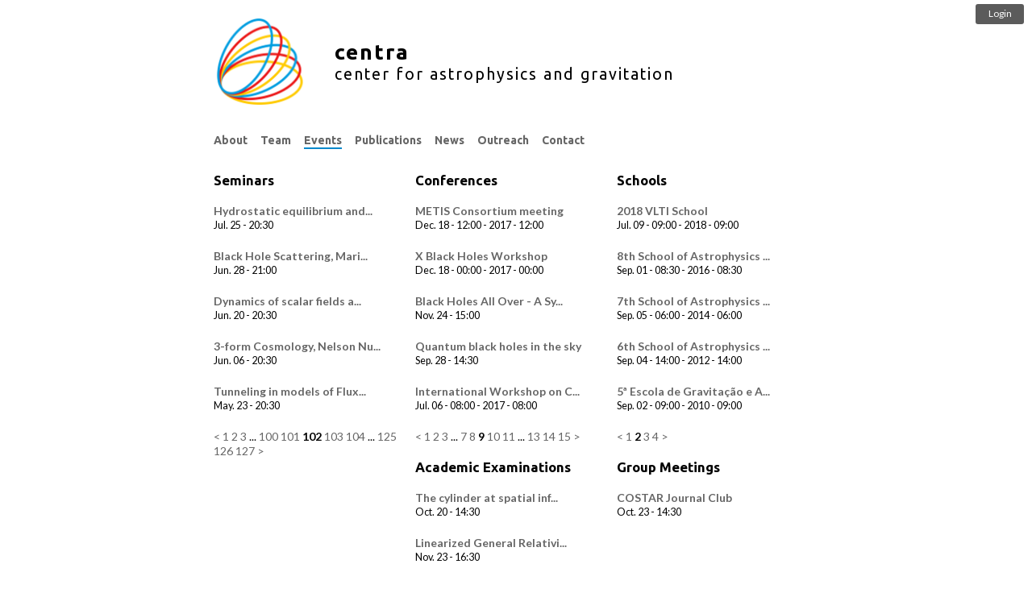

--- FILE ---
content_type: text/html; charset=utf-8
request_url: https://centra.tecnico.ulisboa.pt/events/?schools=2&amp=&academic+examinations=2&conferences=9&seminars=102
body_size: 3036
content:

<html>
  <head>
      <meta name=viewport content="width=device-width, initial-scale=0.95"/>
      <title>Events</title>
      <script src="/static/js/jquery-3.2.0.min.js"></script>
      <script src="/static/js/jquery-migrate-3.0.0.min.js"></script>
      <script defer src="/static/js/main.js?v=0.692"></script>
      <script defer src="/static/js/bar.js?v=0.692"></script>
      <script defer src="/static/admin/js/admin/RelatedObjectLookups.js"></script>
      <script defer>logged_in=false</script>
      <link media="all" href="/static/nvd3/src/nv.d3.css" type="text/css" rel="stylesheet" />
<script src="/static/d3/d3.min.js" type="text/javascript"></script>
<script src="/static/nvd3/nv.d3.min.js" type="text/javascript"></script>


      

      <link rel="stylesheet" href='/static/css/base.css?v=0.692' />
      <link rel="stylesheet" href='/static/css/dropdown.css?v=0.692' />
      <link href='https://fonts.googleapis.com/css?family=Ubuntu:400,500,700' rel='stylesheet' type='text/css' />
      <link href='https://fonts.googleapis.com/css?family=Lato:400,500,700' rel='stylesheet' type='text/css' />
  </head>
  <body>
      
      
      
      <div id="bar">
            <a href="/member/?action=login"><div id="login" class="nonselectable"><p>Login</p></div></a>
            <div id="open" class="nonselectable"><p>Panel</p></div>
            <div id="close" class="nonselectable"><p>Close</p></div>
			<div id="member_menu" class="nonselectable">
				<div>
<h2>Member Panel</h2>
<div style="float: left; width: 200px;  margin-top: 10px;">
<h3>Your Profile</h3>
<p><a href="/member/?action=profile" onClick="return showPopup(this);">Manage Your Profile</a></p>
<p><a href="/member/?action=publications" onClick="return showPopup(this);">Manage Your Publications</a></p>
<p><a href="/member/?action=logout">Logout</a></p>
<h3>Useful Links</h3>
<p><a href="/member/documentation">Internal Documentation</a></p>
</div>



</div>
			</div>
      </div>
      
      
      
      <div id="container">
		  
          
    <div id="header">

    <script>
    $(document).ready(function() {
        var link = document.createElement('link');
        link.type = 'image/x-icon';
        link.rel = 'shortcut icon';
        link.href = '/media/favicons/favicon.ico';
        document.getElementsByTagName('head')[0].appendChild(link);
    });
    </script>

<a href="/">
<div id="icon">
    <img src='/media/headers/centra.png'/>
</div>
<div id="title">
    
    <h1>centra</h1>
    <h2>center for astrophysics and gravitation</h2>
    
</div>
</a>
<div id="clear"></div></div>

          <div id="menu">
              
    




<li class="child dropdown children">
    <a href="/about">
        <span>About<span class="caret"></span></span>
    </a>
    <div class="dropdown-content">
        <ul>
            <li><a href="/about/">CENTRA</a></li>
            <li><a>CENTRA Groups</a></li>
            <li><a href="/network/grit/">&nbsp;&nbsp;&nbsp;&nbsp;GRIT</a></li>
            <li><a href="/network/costar/">&nbsp;&nbsp;&nbsp;&nbsp;COSTAR</a></li>
        </ul>
    </div>
</li>


















<li class="child">
    <a href="/team/">
        <span>
            Team
            
        </span>
    </a>
</li>



<li class="child active">
    <a href="/events/">
        <span>
            Events
            
        </span>
    </a>
</li>



<li class="child">
    <a href="/publications/">
        <span>
            Publications
            
        </span>
    </a>
</li>



<li class="child">
    <a href="/news/">
        <span>
            News
            
        </span>
    </a>
</li>



<li class="child">
    <a href="/outreach/">
        <span>
            Outreach
            
        </span>
    </a>
</li>




<li id="contact" style="text-transform: capitalize;"><a href="/contact">Contact</a></li>


          </div>
		  
          
          <div id="content">
              
                  
              
              
    
<div class="wrapper" style="float: left; width: 33.3%;">





<h2 class="headline">Seminars</h2>






<div id="event">
    <div id="content">
        
        <a href="/events/?id=491"><h2 class="title">Hydrostatic equilibrium and...</h2></a>
        <p>
        
        
        
        </p>
        <div class="date">
            <p>
                
                    Jul. 25 - 20:30
                    
                
            </p>
        </div>
		
        <div class="text">
            
            
            
        </div>
        
        
        
        
    </div>
</div>





<div id="event">
    <div id="content">
        
        <a href="/events/?id=490"><h2 class="title">Black Hole Scattering, Mari...</h2></a>
        <p>
        
        
        
        </p>
        <div class="date">
            <p>
                
                    Jun. 28 - 21:00
                    
                
            </p>
        </div>
		
        <div class="text">
            
            
            
        </div>
        
        
        
        
    </div>
</div>





<div id="event">
    <div id="content">
        
        <a href="/events/?id=492"><h2 class="title">Dynamics of scalar fields a...</h2></a>
        <p>
        
        
        
        </p>
        <div class="date">
            <p>
                
                    Jun. 20 - 20:30
                    
                
            </p>
        </div>
		
        <div class="text">
            
            
            
        </div>
        
        
        
        
    </div>
</div>





<div id="event">
    <div id="content">
        
        <a href="/events/?id=495"><h2 class="title">3-form Cosmology, Nelson Nu...</h2></a>
        <p>
        
        
        
        </p>
        <div class="date">
            <p>
                
                    Jun. 06 - 20:30
                    
                
            </p>
        </div>
		
        <div class="text">
            
            
            
        </div>
        
        
        
        
    </div>
</div>





<div id="event">
    <div id="content">
        
        <a href="/events/?id=498"><h2 class="title">Tunneling in models of Flux...</h2></a>
        <p>
        
        
        
        </p>
        <div class="date">
            <p>
                
                    May. 23 - 20:30
                    
                
            </p>
        </div>
		
        <div class="text">
            
            
            
        </div>
        
        
        
        
    </div>
</div>



<div class="clear"></div>

    <a href="/events/?schools=2&amp;amp=&amp;academic+examinations=2&amp;conferences=9&amp;seminars=101"
    rel="seminars"
    class="endless_page_link">&lt;</a>


    <a href="/events/?schools=2&amp;amp=&amp;academic+examinations=2&amp;conferences=9"
    rel="seminars"
    class="endless_page_link">1</a>


    <a href="/events/?schools=2&amp;amp=&amp;academic+examinations=2&amp;conferences=9&amp;seminars=2"
    rel="seminars"
    class="endless_page_link">2</a>


    <a href="/events/?schools=2&amp;amp=&amp;academic+examinations=2&amp;conferences=9&amp;seminars=3"
    rel="seminars"
    class="endless_page_link">3</a>


    <span class="endless_separator">...</span>

    <a href="/events/?schools=2&amp;amp=&amp;academic+examinations=2&amp;conferences=9&amp;seminars=100"
    rel="seminars"
    class="endless_page_link">100</a>


    <a href="/events/?schools=2&amp;amp=&amp;academic+examinations=2&amp;conferences=9&amp;seminars=101"
    rel="seminars"
    class="endless_page_link">101</a>


    <span class="endless_page_current">
    <strong>102</strong>
</span>


    <a href="/events/?schools=2&amp;amp=&amp;academic+examinations=2&amp;conferences=9&amp;seminars=103"
    rel="seminars"
    class="endless_page_link">103</a>


    <a href="/events/?schools=2&amp;amp=&amp;academic+examinations=2&amp;conferences=9&amp;seminars=104"
    rel="seminars"
    class="endless_page_link">104</a>


    <span class="endless_separator">...</span>

    <a href="/events/?schools=2&amp;amp=&amp;academic+examinations=2&amp;conferences=9&amp;seminars=125"
    rel="seminars"
    class="endless_page_link">125</a>


    <a href="/events/?schools=2&amp;amp=&amp;academic+examinations=2&amp;conferences=9&amp;seminars=126"
    rel="seminars"
    class="endless_page_link">126</a>


    <a href="/events/?schools=2&amp;amp=&amp;academic+examinations=2&amp;conferences=9&amp;seminars=127"
    rel="seminars"
    class="endless_page_link">127</a>


    <a href="/events/?schools=2&amp;amp=&amp;academic+examinations=2&amp;conferences=9&amp;seminars=103"
    rel="seminars"
    class="endless_page_link">&gt;</a>




</div>
<div class="wrapper" style="float: left; width: 33.3%;">





<h2 class="headline">Conferences</h2>






<div id="event">
    <div id="content">
        
        <a href="/events/?id=769"><h2 class="title">METIS Consortium meeting</h2></a>
        <p>
        
        
        
        </p>
        <div class="date">
            <p>
                
                    
                        Dec. 18 - 12:00
                    
                    
                        - 2017
                        - 12:00
                    
                
            </p>
        </div>
		
        <div class="text">
            
            
            
        </div>
        
        
        
        
    </div>
</div>





<div id="event">
    <div id="content">
        
        <a href="/events/?id=764"><h2 class="title">X Black Holes Workshop</h2></a>
        <p>
        
        
        
        </p>
        <div class="date">
            <p>
                
                    
                        Dec. 18 - 00:00
                    
                    
                        - 2017
                        - 00:00
                    
                
            </p>
        </div>
		
        <div class="text">
            
            
            
        </div>
        
        
        
        
    </div>
</div>





<div id="event">
    <div id="content">
        
        <a href="/events/?id=775"><h2 class="title">Black Holes All Over - A Sy...</h2></a>
        <p>
        
        
        
        </p>
        <div class="date">
            <p>
                
                    Nov. 24 - 15:00
                    
                
            </p>
        </div>
		
        <div class="text">
            
            
            
        </div>
        
        
        
        
    </div>
</div>





<div id="event">
    <div id="content">
        
        <a href="/events/?id=707"><h2 class="title">Quantum black holes in the sky</h2></a>
        <p>
        
        
        
        </p>
        <div class="date">
            <p>
                
                    Sep. 28 - 14:30
                    
                
            </p>
        </div>
		
        <div class="text">
            
            
            
        </div>
        
        
        
        
    </div>
</div>





<div id="event">
    <div id="content">
        
        <a href="/events/?id=675"><h2 class="title">International Workshop on C...</h2></a>
        <p>
        
        
        
        </p>
        <div class="date">
            <p>
                
                    
                        Jul. 06 - 08:00
                    
                    
                        - 2017
                        - 08:00
                    
                
            </p>
        </div>
		
        <div class="text">
            
            
            
        </div>
        
        
        
        
    </div>
</div>



<div class="clear"></div>

    <a href="/events/?schools=2&amp;amp=&amp;academic+examinations=2&amp;conferences=8&amp;seminars=102"
    rel="conferences"
    class="endless_page_link">&lt;</a>


    <a href="/events/?schools=2&amp;amp=&amp;academic+examinations=2&amp;seminars=102"
    rel="conferences"
    class="endless_page_link">1</a>


    <a href="/events/?schools=2&amp;amp=&amp;academic+examinations=2&amp;conferences=2&amp;seminars=102"
    rel="conferences"
    class="endless_page_link">2</a>


    <a href="/events/?schools=2&amp;amp=&amp;academic+examinations=2&amp;conferences=3&amp;seminars=102"
    rel="conferences"
    class="endless_page_link">3</a>


    <span class="endless_separator">...</span>

    <a href="/events/?schools=2&amp;amp=&amp;academic+examinations=2&amp;conferences=7&amp;seminars=102"
    rel="conferences"
    class="endless_page_link">7</a>


    <a href="/events/?schools=2&amp;amp=&amp;academic+examinations=2&amp;conferences=8&amp;seminars=102"
    rel="conferences"
    class="endless_page_link">8</a>


    <span class="endless_page_current">
    <strong>9</strong>
</span>


    <a href="/events/?schools=2&amp;amp=&amp;academic+examinations=2&amp;conferences=10&amp;seminars=102"
    rel="conferences"
    class="endless_page_link">10</a>


    <a href="/events/?schools=2&amp;amp=&amp;academic+examinations=2&amp;conferences=11&amp;seminars=102"
    rel="conferences"
    class="endless_page_link">11</a>


    <span class="endless_separator">...</span>

    <a href="/events/?schools=2&amp;amp=&amp;academic+examinations=2&amp;conferences=13&amp;seminars=102"
    rel="conferences"
    class="endless_page_link">13</a>


    <a href="/events/?schools=2&amp;amp=&amp;academic+examinations=2&amp;conferences=14&amp;seminars=102"
    rel="conferences"
    class="endless_page_link">14</a>


    <a href="/events/?schools=2&amp;amp=&amp;academic+examinations=2&amp;conferences=15&amp;seminars=102"
    rel="conferences"
    class="endless_page_link">15</a>


    <a href="/events/?schools=2&amp;amp=&amp;academic+examinations=2&amp;conferences=10&amp;seminars=102"
    rel="conferences"
    class="endless_page_link">&gt;</a>




</div>
<div class="wrapper" style="float: left; width: 33.3%;">





<h2 class="headline">Schools</h2>






<div id="event">
    <div id="content">
        
        <a href="/events/?id=850"><h2 class="title">2018 VLTI School</h2></a>
        <p>
        
        
        
        </p>
        <div class="date">
            <p>
                
                    
                        Jul. 09 - 09:00
                    
                    
                        - 2018
                        - 09:00
                    
                
            </p>
        </div>
		
        <div class="text">
            
            
            
        </div>
        
        
        
        
    </div>
</div>





<div id="event">
    <div id="content">
        
        <a href="/events/?id=625"><h2 class="title">8th School of Astrophysics ...</h2></a>
        <p>
        
        
        
        </p>
        <div class="date">
            <p>
                
                    
                        Sep. 01 - 08:30
                    
                    
                        - 2016
                        - 08:30
                    
                
            </p>
        </div>
		
        <div class="text">
            
            
            
        </div>
        
        
        
        
    </div>
</div>





<div id="event">
    <div id="content">
        
        <a href="/events/?id=535"><h2 class="title">7th School of Astrophysics ...</h2></a>
        <p>
        
        
        
        </p>
        <div class="date">
            <p>
                
                    
                        Sep. 05 - 06:00
                    
                    
                        - 2014
                        - 06:00
                    
                
            </p>
        </div>
		
        <div class="text">
            
            
            
        </div>
        
        
        
        
    </div>
</div>





<div id="event">
    <div id="content">
        
        <a href="/events/?id=413"><h2 class="title">6th School of Astrophysics ...</h2></a>
        <p>
        
        
        
        </p>
        <div class="date">
            <p>
                
                    
                        Sep. 04 - 14:00
                    
                    
                        - 2012
                        - 14:00
                    
                
            </p>
        </div>
		
        <div class="text">
            
            
            
        </div>
        
        
        
        
    </div>
</div>





<div id="event">
    <div id="content">
        
        <a href="/events/?id=403"><h2 class="title">5ª Escola de Gravitação e A...</h2></a>
        <p>
        
        
        
        </p>
        <div class="date">
            <p>
                
                    
                        Sep. 02 - 09:00
                    
                    
                        - 2010
                        - 09:00
                    
                
            </p>
        </div>
		
        <div class="text">
            
            
            
        </div>
        
        
        
        
    </div>
</div>



<div class="clear"></div>

    <a href="/events/?amp=&amp;academic+examinations=2&amp;conferences=9&amp;seminars=102"
    rel="schools"
    class="endless_page_link">&lt;</a>


    <a href="/events/?amp=&amp;academic+examinations=2&amp;conferences=9&amp;seminars=102"
    rel="schools"
    class="endless_page_link">1</a>


    <span class="endless_page_current">
    <strong>2</strong>
</span>


    <a href="/events/?schools=3&amp;amp=&amp;academic+examinations=2&amp;conferences=9&amp;seminars=102"
    rel="schools"
    class="endless_page_link">3</a>


    <a href="/events/?schools=4&amp;amp=&amp;academic+examinations=2&amp;conferences=9&amp;seminars=102"
    rel="schools"
    class="endless_page_link">4</a>


    <a href="/events/?schools=3&amp;amp=&amp;academic+examinations=2&amp;conferences=9&amp;seminars=102"
    rel="schools"
    class="endless_page_link">&gt;</a>




</div>
<div class="wrapper" style="float: left; width: 33.3%;">





<h2 class="headline">Academic Examinations</h2>






<div id="event">
    <div id="content">
        
        <a href="/events/?id=1142"><h2 class="title">The cylinder at spatial inf...</h2></a>
        <p>
        
        
        
        </p>
        <div class="date">
            <p>
                
                    Oct. 20 - 14:30
                    
                
            </p>
        </div>
		
        <div class="text">
            
            
            
        </div>
        
        
        
        
    </div>
</div>





<div id="event">
    <div id="content">
        
        <a href="/events/?id=1098"><h2 class="title">Linearized General Relativi...</h2></a>
        <p>
        
        
        
        </p>
        <div class="date">
            <p>
                
                    Nov. 23 - 16:30
                    
                
            </p>
        </div>
		
        <div class="text">
            
            
            
        </div>
        
        
        
        
    </div>
</div>





<div id="event">
    <div id="content">
        
        <a href="/events/?id=1086"><h2 class="title">Characteristic formulations...</h2></a>
        <p>
        
        
        
        </p>
        <div class="date">
            <p>
                
                    Sep. 26 - 16:00
                    
                
            </p>
        </div>
		
        <div class="text">
            
            
            
        </div>
        
        
        
        
    </div>
</div>





<div id="event">
    <div id="content">
        
        <a href="/events/?id=1084"><h2 class="title">Asymptotics in Generalized ...</h2></a>
        <p>
        
        
        
        </p>
        <div class="date">
            <p>
                
                    Sep. 23 - 10:00
                    
                
            </p>
        </div>
		
        <div class="text">
            
            
            
        </div>
        
        
        
        
    </div>
</div>





<div id="event">
    <div id="content">
        
        <a href="/events/?id=1043"><h2 class="title">Thermodynamics and Statisti...</h2></a>
        <p>
        
        
        
        </p>
        <div class="date">
            <p>
                
                    Sep. 22 - 14:00
                    
                
            </p>
        </div>
		
        <div class="text">
            
            
            
        </div>
        
        
        
        
    </div>
</div>



<div class="clear"></div>

    <a href="/events/?schools=2&amp;amp=&amp;conferences=9&amp;seminars=102"
    rel="academic examinations"
    class="endless_page_link">&lt;</a>


    <a href="/events/?schools=2&amp;amp=&amp;conferences=9&amp;seminars=102"
    rel="academic examinations"
    class="endless_page_link">1</a>


    <span class="endless_page_current">
    <strong>2</strong>
</span>


    <a href="/events/?schools=2&amp;amp=&amp;academic+examinations=3&amp;conferences=9&amp;seminars=102"
    rel="academic examinations"
    class="endless_page_link">3</a>


    <a href="/events/?schools=2&amp;amp=&amp;academic+examinations=4&amp;conferences=9&amp;seminars=102"
    rel="academic examinations"
    class="endless_page_link">4</a>


    <a href="/events/?schools=2&amp;amp=&amp;academic+examinations=5&amp;conferences=9&amp;seminars=102"
    rel="academic examinations"
    class="endless_page_link">5</a>


    <a href="/events/?schools=2&amp;amp=&amp;academic+examinations=3&amp;conferences=9&amp;seminars=102"
    rel="academic examinations"
    class="endless_page_link">&gt;</a>




</div>
<div class="wrapper" style="float: left; width: 33.3%;">





<h2 class="headline">Group Meetings</h2>






<div id="event">
    <div id="content">
        
        <a href="/events/?id=1193"><h2 class="title">COSTAR Journal Club</h2></a>
        <p>
        
        
        
        </p>
        <div class="date">
            <p>
                
                    Oct. 23 - 14:30
                    
                
            </p>
        </div>
		
        <div class="text">
            
            
            
        </div>
        
        
        
        
    </div>
</div>



<div class="clear"></div>


</div><p style="float: left; width: 100%;" class="wrapper">An importable CVS/ICS calendar with all of CENTRA's events is available <a title="CENTRA's events" target="_blank" href="https://centra.tecnico.ulisboa.pt/events.ics">here</a></p>

          </div>
      </div>
      

      <script>
  (function(i,s,o,g,r,a,m){i['GoogleAnalyticsObject']=r;i[r]=i[r]||function(){
  (i[r].q=i[r].q||[]).push(arguments)},i[r].l=1*new Date();a=s.createElement(o),
  m=s.getElementsByTagName(o)[0];a.async=1;a.src=g;m.parentNode.insertBefore(a,m)
  })(window,document,'script','//www.google-analytics.com/analytics.js','ga');
  ga('create', 'UA-52437718-1', 'auto');
  ga('send', 'pageview');
</script>

  </body>
</html>
